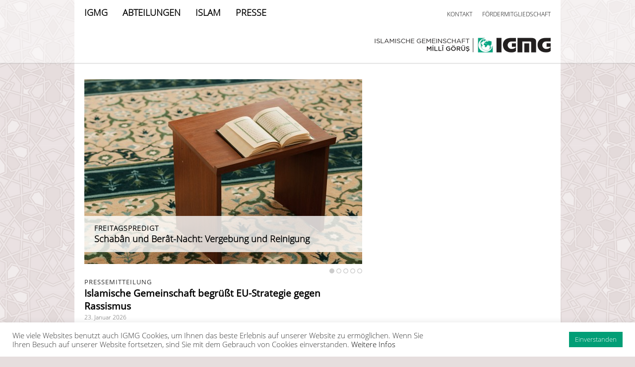

--- FILE ---
content_type: text/html; charset=UTF-8
request_url: https://www.igmg.org/tag/evaluation/
body_size: 76328
content:
<!DOCTYPE html>
<html lang="de">
<head>
<!-- Google tag (gtag.js) --><script async src="https://www.googletagmanager.com/gtag/js?id=G-7HH314R01V"></script><script>  window.dataLayer = window.dataLayer || [];  function gtag(){dataLayer.push(arguments);}  gtag('js', new Date());  gtag('config', 'G-7HH314R01V');</script>
<meta http-equiv="Content-Type" content="text/html; charset=UTF-8" />
<title>Islamische Gemeinschaft Millî Görüş (IGMG)  &raquo; Evaluation</title>
<meta name="viewport" content="width=device-width, initial-scale=1">

<link rel="shortcut icon" type="image/x-icon" href="https://www.igmg.org/wp-content/themes/igmg/favicon.ico" />

<link rel="stylesheet" href="https://www.igmg.org/wp-content/themes/igmg/style.css?v=49" type="text/css" media="screen" />
<link rel="stylesheet" href="https://www.igmg.org/wp-content/themes/igmg/css/style_748.css?v=1" type="text/css" media="screen and (max-width: 980px)" />
<link rel="stylesheet" href="https://www.igmg.org/wp-content/themes/igmg/css/style_300.css?v=3" type="text/css" media="screen and (max-width: 600px)" />

<script src="https://ajax.googleapis.com/ajax/libs/jquery/2.1.3/jquery.min.js"></script>
<script src="https://www.igmg.org/wp-content/themes/igmg/js/navigation.js" type="text/javascript"></script>
<script src="https://www.igmg.org/wp-content/themes/igmg/js/components.js" type="text/javascript"></script>
    



<link rel="pingback" href="https://www.igmg.org/xmlrpc.php" />

<meta name='robots' content='max-image-preview:large' />
<link rel="alternate" hreflang="de-de" href="https://www.igmg.org/tag/evaluation/" />
<link rel="alternate" hreflang="x-default" href="https://www.igmg.org/tag/evaluation/" />
<link rel="alternate" type="application/rss+xml" title="Islamische Gemeinschaft Millî Görüş (IGMG) &raquo; Schlagwort-Feed zu Evaluation" href="https://www.igmg.org/tag/evaluation/feed/" />
<script type="text/javascript">
window._wpemojiSettings = {"baseUrl":"https:\/\/s.w.org\/images\/core\/emoji\/14.0.0\/72x72\/","ext":".png","svgUrl":"https:\/\/s.w.org\/images\/core\/emoji\/14.0.0\/svg\/","svgExt":".svg","source":{"wpemoji":"https:\/\/www.igmg.org\/wp-includes\/js\/wp-emoji.js?ver=6.2.8","twemoji":"https:\/\/www.igmg.org\/wp-includes\/js\/twemoji.js?ver=6.2.8"}};
/**
 * @output wp-includes/js/wp-emoji-loader.js
 */

( function( window, document, settings ) {
	var src, ready, ii, tests;

	// Create a canvas element for testing native browser support of emoji.
	var canvas = document.createElement( 'canvas' );
	var context = canvas.getContext && canvas.getContext( '2d' );

	/**
	 * Checks if two sets of Emoji characters render the same visually.
	 *
	 * @since 4.9.0
	 *
	 * @private
	 *
	 * @param {string} set1 Set of Emoji to test.
	 * @param {string} set2 Set of Emoji to test.
	 *
	 * @return {boolean} True if the two sets render the same.
	 */
	function emojiSetsRenderIdentically( set1, set2 ) {
		// Cleanup from previous test.
		context.clearRect( 0, 0, canvas.width, canvas.height );
		context.fillText( set1, 0, 0 );
		var rendered1 = canvas.toDataURL();

		// Cleanup from previous test.
		context.clearRect( 0, 0, canvas.width, canvas.height );
		context.fillText( set2, 0, 0 );
		var rendered2 = canvas.toDataURL();

		return rendered1 === rendered2;
	}

	/**
	 * Determines if the browser properly renders Emoji that Twemoji can supplement.
	 *
	 * @since 4.2.0
	 *
	 * @private
	 *
	 * @param {string} type Whether to test for support of "flag" or "emoji".
	 *
	 * @return {boolean} True if the browser can render emoji, false if it cannot.
	 */
	function browserSupportsEmoji( type ) {
		var isIdentical;

		if ( ! context || ! context.fillText ) {
			return false;
		}

		/*
		 * Chrome on OS X added native emoji rendering in M41. Unfortunately,
		 * it doesn't work when the font is bolder than 500 weight. So, we
		 * check for bold rendering support to avoid invisible emoji in Chrome.
		 */
		context.textBaseline = 'top';
		context.font = '600 32px Arial';

		switch ( type ) {
			case 'flag':
				/*
				 * Test for Transgender flag compatibility. Added in Unicode 13.
				 *
				 * To test for support, we try to render it, and compare the rendering to how it would look if
				 * the browser doesn't render it correctly (white flag emoji + transgender symbol).
				 */
				isIdentical = emojiSetsRenderIdentically(
					'\uD83C\uDFF3\uFE0F\u200D\u26A7\uFE0F', // as a zero-width joiner sequence
					'\uD83C\uDFF3\uFE0F\u200B\u26A7\uFE0F'  // separated by a zero-width space
				);

				if ( isIdentical ) {
					return false;
				}

				/*
				 * Test for UN flag compatibility. This is the least supported of the letter locale flags,
				 * so gives us an easy test for full support.
				 *
				 * To test for support, we try to render it, and compare the rendering to how it would look if
				 * the browser doesn't render it correctly ([U] + [N]).
				 */
				isIdentical = emojiSetsRenderIdentically(
					'\uD83C\uDDFA\uD83C\uDDF3',       // as the sequence of two code points
					'\uD83C\uDDFA\u200B\uD83C\uDDF3'  // as the two code points separated by a zero-width space
				);

				if ( isIdentical ) {
					return false;
				}

				/*
				 * Test for English flag compatibility. England is a country in the United Kingdom, it
				 * does not have a two letter locale code but rather a five letter sub-division code.
				 *
				 * To test for support, we try to render it, and compare the rendering to how it would look if
				 * the browser doesn't render it correctly (black flag emoji + [G] + [B] + [E] + [N] + [G]).
				 */
				isIdentical = emojiSetsRenderIdentically(
					// as the flag sequence
					'\uD83C\uDFF4\uDB40\uDC67\uDB40\uDC62\uDB40\uDC65\uDB40\uDC6E\uDB40\uDC67\uDB40\uDC7F',
					// with each code point separated by a zero-width space
					'\uD83C\uDFF4\u200B\uDB40\uDC67\u200B\uDB40\uDC62\u200B\uDB40\uDC65\u200B\uDB40\uDC6E\u200B\uDB40\uDC67\u200B\uDB40\uDC7F'
				);

				return ! isIdentical;
			case 'emoji':
				/*
				 * Why can't we be friends? Everyone can now shake hands in emoji, regardless of skin tone!
				 *
				 * To test for Emoji 14.0 support, try to render a new emoji: Handshake: Light Skin Tone, Dark Skin Tone.
				 *
				 * The Handshake: Light Skin Tone, Dark Skin Tone emoji is a ZWJ sequence combining 🫱 Rightwards Hand,
				 * 🏻 Light Skin Tone, a Zero Width Joiner, 🫲 Leftwards Hand, and 🏿 Dark Skin Tone.
				 *
				 * 0x1FAF1 == Rightwards Hand
				 * 0x1F3FB == Light Skin Tone
				 * 0x200D == Zero-Width Joiner (ZWJ) that links the code points for the new emoji or
				 * 0x200B == Zero-Width Space (ZWS) that is rendered for clients not supporting the new emoji.
				 * 0x1FAF2 == Leftwards Hand
				 * 0x1F3FF == Dark Skin Tone.
				 *
				 * When updating this test for future Emoji releases, ensure that individual emoji that make up the
				 * sequence come from older emoji standards.
				 */
				isIdentical = emojiSetsRenderIdentically(
					'\uD83E\uDEF1\uD83C\uDFFB\u200D\uD83E\uDEF2\uD83C\uDFFF', // as the zero-width joiner sequence
					'\uD83E\uDEF1\uD83C\uDFFB\u200B\uD83E\uDEF2\uD83C\uDFFF'  // separated by a zero-width space
				);

				return ! isIdentical;
		}

		return false;
	}

	/**
	 * Adds a script to the head of the document.
	 *
	 * @ignore
	 *
	 * @since 4.2.0
	 *
	 * @param {Object} src The url where the script is located.
	 * @return {void}
	 */
	function addScript( src ) {
		var script = document.createElement( 'script' );

		script.src = src;
		script.defer = script.type = 'text/javascript';
		document.getElementsByTagName( 'head' )[0].appendChild( script );
	}

	tests = Array( 'flag', 'emoji' );

	settings.supports = {
		everything: true,
		everythingExceptFlag: true
	};

	/*
	 * Tests the browser support for flag emojis and other emojis, and adjusts the
	 * support settings accordingly.
	 */
	for( ii = 0; ii < tests.length; ii++ ) {
		settings.supports[ tests[ ii ] ] = browserSupportsEmoji( tests[ ii ] );

		settings.supports.everything = settings.supports.everything && settings.supports[ tests[ ii ] ];

		if ( 'flag' !== tests[ ii ] ) {
			settings.supports.everythingExceptFlag = settings.supports.everythingExceptFlag && settings.supports[ tests[ ii ] ];
		}
	}

	settings.supports.everythingExceptFlag = settings.supports.everythingExceptFlag && ! settings.supports.flag;

	// Sets DOMReady to false and assigns a ready function to settings.
	settings.DOMReady = false;
	settings.readyCallback = function() {
		settings.DOMReady = true;
	};

	// When the browser can not render everything we need to load a polyfill.
	if ( ! settings.supports.everything ) {
		ready = function() {
			settings.readyCallback();
		};

		/*
		 * Cross-browser version of adding a dom ready event.
		 */
		if ( document.addEventListener ) {
			document.addEventListener( 'DOMContentLoaded', ready, false );
			window.addEventListener( 'load', ready, false );
		} else {
			window.attachEvent( 'onload', ready );
			document.attachEvent( 'onreadystatechange', function() {
				if ( 'complete' === document.readyState ) {
					settings.readyCallback();
				}
			} );
		}

		src = settings.source || {};

		if ( src.concatemoji ) {
			addScript( src.concatemoji );
		} else if ( src.wpemoji && src.twemoji ) {
			addScript( src.twemoji );
			addScript( src.wpemoji );
		}
	}

} )( window, document, window._wpemojiSettings );
</script>
<style type="text/css">
img.wp-smiley,
img.emoji {
	display: inline !important;
	border: none !important;
	box-shadow: none !important;
	height: 1em !important;
	width: 1em !important;
	margin: 0 0.07em !important;
	vertical-align: -0.1em !important;
	background: none !important;
	padding: 0 !important;
}
</style>
	<link rel='stylesheet' id='validate-engine-css-css' href='https://www.igmg.org/wp-content/plugins/wysija-newsletters/css/validationEngine.jquery.css?ver=2.21' type='text/css' media='all' />
<link rel='stylesheet' id='wp-block-library-css' href='https://www.igmg.org/wp-includes/css/dist/block-library/style.css?ver=6.2.8' type='text/css' media='all' />
<link rel='stylesheet' id='classic-theme-styles-css' href='https://www.igmg.org/wp-includes/css/classic-themes.css?ver=6.2.8' type='text/css' media='all' />
<style id='global-styles-inline-css' type='text/css'>
body{--wp--preset--color--black: #000000;--wp--preset--color--cyan-bluish-gray: #abb8c3;--wp--preset--color--white: #ffffff;--wp--preset--color--pale-pink: #f78da7;--wp--preset--color--vivid-red: #cf2e2e;--wp--preset--color--luminous-vivid-orange: #ff6900;--wp--preset--color--luminous-vivid-amber: #fcb900;--wp--preset--color--light-green-cyan: #7bdcb5;--wp--preset--color--vivid-green-cyan: #00d084;--wp--preset--color--pale-cyan-blue: #8ed1fc;--wp--preset--color--vivid-cyan-blue: #0693e3;--wp--preset--color--vivid-purple: #9b51e0;--wp--preset--gradient--vivid-cyan-blue-to-vivid-purple: linear-gradient(135deg,rgba(6,147,227,1) 0%,rgb(155,81,224) 100%);--wp--preset--gradient--light-green-cyan-to-vivid-green-cyan: linear-gradient(135deg,rgb(122,220,180) 0%,rgb(0,208,130) 100%);--wp--preset--gradient--luminous-vivid-amber-to-luminous-vivid-orange: linear-gradient(135deg,rgba(252,185,0,1) 0%,rgba(255,105,0,1) 100%);--wp--preset--gradient--luminous-vivid-orange-to-vivid-red: linear-gradient(135deg,rgba(255,105,0,1) 0%,rgb(207,46,46) 100%);--wp--preset--gradient--very-light-gray-to-cyan-bluish-gray: linear-gradient(135deg,rgb(238,238,238) 0%,rgb(169,184,195) 100%);--wp--preset--gradient--cool-to-warm-spectrum: linear-gradient(135deg,rgb(74,234,220) 0%,rgb(151,120,209) 20%,rgb(207,42,186) 40%,rgb(238,44,130) 60%,rgb(251,105,98) 80%,rgb(254,248,76) 100%);--wp--preset--gradient--blush-light-purple: linear-gradient(135deg,rgb(255,206,236) 0%,rgb(152,150,240) 100%);--wp--preset--gradient--blush-bordeaux: linear-gradient(135deg,rgb(254,205,165) 0%,rgb(254,45,45) 50%,rgb(107,0,62) 100%);--wp--preset--gradient--luminous-dusk: linear-gradient(135deg,rgb(255,203,112) 0%,rgb(199,81,192) 50%,rgb(65,88,208) 100%);--wp--preset--gradient--pale-ocean: linear-gradient(135deg,rgb(255,245,203) 0%,rgb(182,227,212) 50%,rgb(51,167,181) 100%);--wp--preset--gradient--electric-grass: linear-gradient(135deg,rgb(202,248,128) 0%,rgb(113,206,126) 100%);--wp--preset--gradient--midnight: linear-gradient(135deg,rgb(2,3,129) 0%,rgb(40,116,252) 100%);--wp--preset--duotone--dark-grayscale: url('#wp-duotone-dark-grayscale');--wp--preset--duotone--grayscale: url('#wp-duotone-grayscale');--wp--preset--duotone--purple-yellow: url('#wp-duotone-purple-yellow');--wp--preset--duotone--blue-red: url('#wp-duotone-blue-red');--wp--preset--duotone--midnight: url('#wp-duotone-midnight');--wp--preset--duotone--magenta-yellow: url('#wp-duotone-magenta-yellow');--wp--preset--duotone--purple-green: url('#wp-duotone-purple-green');--wp--preset--duotone--blue-orange: url('#wp-duotone-blue-orange');--wp--preset--font-size--small: 13px;--wp--preset--font-size--medium: 20px;--wp--preset--font-size--large: 36px;--wp--preset--font-size--x-large: 42px;--wp--preset--spacing--20: 0.44rem;--wp--preset--spacing--30: 0.67rem;--wp--preset--spacing--40: 1rem;--wp--preset--spacing--50: 1.5rem;--wp--preset--spacing--60: 2.25rem;--wp--preset--spacing--70: 3.38rem;--wp--preset--spacing--80: 5.06rem;--wp--preset--shadow--natural: 6px 6px 9px rgba(0, 0, 0, 0.2);--wp--preset--shadow--deep: 12px 12px 50px rgba(0, 0, 0, 0.4);--wp--preset--shadow--sharp: 6px 6px 0px rgba(0, 0, 0, 0.2);--wp--preset--shadow--outlined: 6px 6px 0px -3px rgba(255, 255, 255, 1), 6px 6px rgba(0, 0, 0, 1);--wp--preset--shadow--crisp: 6px 6px 0px rgba(0, 0, 0, 1);}:where(.is-layout-flex){gap: 0.5em;}body .is-layout-flow > .alignleft{float: left;margin-inline-start: 0;margin-inline-end: 2em;}body .is-layout-flow > .alignright{float: right;margin-inline-start: 2em;margin-inline-end: 0;}body .is-layout-flow > .aligncenter{margin-left: auto !important;margin-right: auto !important;}body .is-layout-constrained > .alignleft{float: left;margin-inline-start: 0;margin-inline-end: 2em;}body .is-layout-constrained > .alignright{float: right;margin-inline-start: 2em;margin-inline-end: 0;}body .is-layout-constrained > .aligncenter{margin-left: auto !important;margin-right: auto !important;}body .is-layout-constrained > :where(:not(.alignleft):not(.alignright):not(.alignfull)){max-width: var(--wp--style--global--content-size);margin-left: auto !important;margin-right: auto !important;}body .is-layout-constrained > .alignwide{max-width: var(--wp--style--global--wide-size);}body .is-layout-flex{display: flex;}body .is-layout-flex{flex-wrap: wrap;align-items: center;}body .is-layout-flex > *{margin: 0;}:where(.wp-block-columns.is-layout-flex){gap: 2em;}.has-black-color{color: var(--wp--preset--color--black) !important;}.has-cyan-bluish-gray-color{color: var(--wp--preset--color--cyan-bluish-gray) !important;}.has-white-color{color: var(--wp--preset--color--white) !important;}.has-pale-pink-color{color: var(--wp--preset--color--pale-pink) !important;}.has-vivid-red-color{color: var(--wp--preset--color--vivid-red) !important;}.has-luminous-vivid-orange-color{color: var(--wp--preset--color--luminous-vivid-orange) !important;}.has-luminous-vivid-amber-color{color: var(--wp--preset--color--luminous-vivid-amber) !important;}.has-light-green-cyan-color{color: var(--wp--preset--color--light-green-cyan) !important;}.has-vivid-green-cyan-color{color: var(--wp--preset--color--vivid-green-cyan) !important;}.has-pale-cyan-blue-color{color: var(--wp--preset--color--pale-cyan-blue) !important;}.has-vivid-cyan-blue-color{color: var(--wp--preset--color--vivid-cyan-blue) !important;}.has-vivid-purple-color{color: var(--wp--preset--color--vivid-purple) !important;}.has-black-background-color{background-color: var(--wp--preset--color--black) !important;}.has-cyan-bluish-gray-background-color{background-color: var(--wp--preset--color--cyan-bluish-gray) !important;}.has-white-background-color{background-color: var(--wp--preset--color--white) !important;}.has-pale-pink-background-color{background-color: var(--wp--preset--color--pale-pink) !important;}.has-vivid-red-background-color{background-color: var(--wp--preset--color--vivid-red) !important;}.has-luminous-vivid-orange-background-color{background-color: var(--wp--preset--color--luminous-vivid-orange) !important;}.has-luminous-vivid-amber-background-color{background-color: var(--wp--preset--color--luminous-vivid-amber) !important;}.has-light-green-cyan-background-color{background-color: var(--wp--preset--color--light-green-cyan) !important;}.has-vivid-green-cyan-background-color{background-color: var(--wp--preset--color--vivid-green-cyan) !important;}.has-pale-cyan-blue-background-color{background-color: var(--wp--preset--color--pale-cyan-blue) !important;}.has-vivid-cyan-blue-background-color{background-color: var(--wp--preset--color--vivid-cyan-blue) !important;}.has-vivid-purple-background-color{background-color: var(--wp--preset--color--vivid-purple) !important;}.has-black-border-color{border-color: var(--wp--preset--color--black) !important;}.has-cyan-bluish-gray-border-color{border-color: var(--wp--preset--color--cyan-bluish-gray) !important;}.has-white-border-color{border-color: var(--wp--preset--color--white) !important;}.has-pale-pink-border-color{border-color: var(--wp--preset--color--pale-pink) !important;}.has-vivid-red-border-color{border-color: var(--wp--preset--color--vivid-red) !important;}.has-luminous-vivid-orange-border-color{border-color: var(--wp--preset--color--luminous-vivid-orange) !important;}.has-luminous-vivid-amber-border-color{border-color: var(--wp--preset--color--luminous-vivid-amber) !important;}.has-light-green-cyan-border-color{border-color: var(--wp--preset--color--light-green-cyan) !important;}.has-vivid-green-cyan-border-color{border-color: var(--wp--preset--color--vivid-green-cyan) !important;}.has-pale-cyan-blue-border-color{border-color: var(--wp--preset--color--pale-cyan-blue) !important;}.has-vivid-cyan-blue-border-color{border-color: var(--wp--preset--color--vivid-cyan-blue) !important;}.has-vivid-purple-border-color{border-color: var(--wp--preset--color--vivid-purple) !important;}.has-vivid-cyan-blue-to-vivid-purple-gradient-background{background: var(--wp--preset--gradient--vivid-cyan-blue-to-vivid-purple) !important;}.has-light-green-cyan-to-vivid-green-cyan-gradient-background{background: var(--wp--preset--gradient--light-green-cyan-to-vivid-green-cyan) !important;}.has-luminous-vivid-amber-to-luminous-vivid-orange-gradient-background{background: var(--wp--preset--gradient--luminous-vivid-amber-to-luminous-vivid-orange) !important;}.has-luminous-vivid-orange-to-vivid-red-gradient-background{background: var(--wp--preset--gradient--luminous-vivid-orange-to-vivid-red) !important;}.has-very-light-gray-to-cyan-bluish-gray-gradient-background{background: var(--wp--preset--gradient--very-light-gray-to-cyan-bluish-gray) !important;}.has-cool-to-warm-spectrum-gradient-background{background: var(--wp--preset--gradient--cool-to-warm-spectrum) !important;}.has-blush-light-purple-gradient-background{background: var(--wp--preset--gradient--blush-light-purple) !important;}.has-blush-bordeaux-gradient-background{background: var(--wp--preset--gradient--blush-bordeaux) !important;}.has-luminous-dusk-gradient-background{background: var(--wp--preset--gradient--luminous-dusk) !important;}.has-pale-ocean-gradient-background{background: var(--wp--preset--gradient--pale-ocean) !important;}.has-electric-grass-gradient-background{background: var(--wp--preset--gradient--electric-grass) !important;}.has-midnight-gradient-background{background: var(--wp--preset--gradient--midnight) !important;}.has-small-font-size{font-size: var(--wp--preset--font-size--small) !important;}.has-medium-font-size{font-size: var(--wp--preset--font-size--medium) !important;}.has-large-font-size{font-size: var(--wp--preset--font-size--large) !important;}.has-x-large-font-size{font-size: var(--wp--preset--font-size--x-large) !important;}
.wp-block-navigation a:where(:not(.wp-element-button)){color: inherit;}
:where(.wp-block-columns.is-layout-flex){gap: 2em;}
.wp-block-pullquote{font-size: 1.5em;line-height: 1.6;}
</style>
<link rel='stylesheet' id='cookie-law-info-css' href='https://www.igmg.org/wp-content/plugins/cookie-law-info/legacy/public/css/cookie-law-info-public.css?ver=3.0.5' type='text/css' media='all' />
<link rel='stylesheet' id='cookie-law-info-gdpr-css' href='https://www.igmg.org/wp-content/plugins/cookie-law-info/legacy/public/css/cookie-law-info-gdpr.css?ver=3.0.5' type='text/css' media='all' />
<link rel='stylesheet' id='wpml-legacy-dropdown-0-css' href='//www.igmg.org/wp-content/plugins/sitepress-multilingual-cms/templates/language-switchers/legacy-dropdown/style.min.css?ver=1' type='text/css' media='all' />
<style id='wpml-legacy-dropdown-0-inline-css' type='text/css'>
.wpml-ls-statics-shortcode_actions, .wpml-ls-statics-shortcode_actions .wpml-ls-sub-menu, .wpml-ls-statics-shortcode_actions a {border-color:#cdcdcd;}.wpml-ls-statics-shortcode_actions a {color:#444444;background-color:#ffffff;}.wpml-ls-statics-shortcode_actions a:hover,.wpml-ls-statics-shortcode_actions a:focus {color:#000000;background-color:#eeeeee;}.wpml-ls-statics-shortcode_actions .wpml-ls-current-language>a {color:#444444;background-color:#ffffff;}.wpml-ls-statics-shortcode_actions .wpml-ls-current-language:hover>a, .wpml-ls-statics-shortcode_actions .wpml-ls-current-language>a:focus {color:#000000;background-color:#eeeeee;}
</style>
<script type='text/javascript' src='https://www.igmg.org/wp-includes/js/jquery/jquery.js?ver=3.6.4' id='jquery-core-js'></script>
<script type='text/javascript' src='https://www.igmg.org/wp-includes/js/jquery/jquery-migrate.js?ver=3.4.0' id='jquery-migrate-js'></script>
<script type='text/javascript' id='cookie-law-info-js-extra'>
/* <![CDATA[ */
var Cli_Data = {"nn_cookie_ids":[],"cookielist":[],"non_necessary_cookies":[],"ccpaEnabled":"","ccpaRegionBased":"","ccpaBarEnabled":"","strictlyEnabled":["necessary","obligatoire"],"ccpaType":"gdpr","js_blocking":"1","custom_integration":"","triggerDomRefresh":"","secure_cookies":""};
var cli_cookiebar_settings = {"animate_speed_hide":"500","animate_speed_show":"500","background":"#FFF","border":"#b1a6a6c2","border_on":"","button_1_button_colour":"#029e76","button_1_button_hover":"#027e5e","button_1_link_colour":"#fff","button_1_as_button":"1","button_1_new_win":"","button_2_button_colour":"#333","button_2_button_hover":"#292929","button_2_link_colour":"#444","button_2_as_button":"","button_2_hidebar":"","button_3_button_colour":"#3566bb","button_3_button_hover":"#2a5296","button_3_link_colour":"#fff","button_3_as_button":"1","button_3_new_win":"","button_4_button_colour":"#000","button_4_button_hover":"#000000","button_4_link_colour":"#333333","button_4_as_button":"","button_7_button_colour":"#61a229","button_7_button_hover":"#4e8221","button_7_link_colour":"#fff","button_7_as_button":"1","button_7_new_win":"","font_family":"inherit","header_fix":"","notify_animate_hide":"1","notify_animate_show":"","notify_div_id":"#cookie-law-info-bar","notify_position_horizontal":"right","notify_position_vertical":"bottom","scroll_close":"","scroll_close_reload":"","accept_close_reload":"","reject_close_reload":"","showagain_tab":"","showagain_background":"#fff","showagain_border":"#000","showagain_div_id":"#cookie-law-info-again","showagain_x_position":"100px","text":"#333333","show_once_yn":"","show_once":"10000","logging_on":"","as_popup":"","popup_overlay":"1","bar_heading_text":"","cookie_bar_as":"banner","popup_showagain_position":"bottom-right","widget_position":"left"};
var log_object = {"ajax_url":"https:\/\/www.igmg.org\/wp-admin\/admin-ajax.php"};
/* ]]> */
</script>
<script type='text/javascript' src='https://www.igmg.org/wp-content/plugins/cookie-law-info/legacy/public/js/cookie-law-info-public.js?ver=3.0.5' id='cookie-law-info-js'></script>
<script type='text/javascript' src='//www.igmg.org/wp-content/plugins/sitepress-multilingual-cms/templates/language-switchers/legacy-dropdown/script.min.js?ver=1' id='wpml-legacy-dropdown-0-js'></script>
<link rel="https://api.w.org/" href="https://www.igmg.org/wp-json/" /><link rel="alternate" type="application/json" href="https://www.igmg.org/wp-json/wp/v2/tags/23606" /><link rel="EditURI" type="application/rsd+xml" title="RSD" href="https://www.igmg.org/xmlrpc.php?rsd" />
<link rel="wlwmanifest" type="application/wlwmanifest+xml" href="https://www.igmg.org/wp-includes/wlwmanifest.xml" />
<meta name="generator" content="WordPress 6.2.8" />
<meta name="generator" content="WPML ver:4.5.14 stt:5,1,4,3,55;" />

<!-- This site is using AdRotate v5.9.1.1 to display their advertisements - https://ajdg.solutions/ -->
<!-- AdRotate CSS -->
<style type="text/css" media="screen">
	.g { margin:0px; padding:0px; overflow:hidden; line-height:1; zoom:1; }
	.g img { height:auto; }
	.g-col { position:relative; float:left; }
	.g-col:first-child { margin-left: 0; }
	.g-col:last-child { margin-right: 0; }
	@media only screen and (max-width: 480px) {
		.g-col, .g-dyn, .g-single { width:100%; margin-left:0; margin-right:0; }
	}
</style>
<!-- /AdRotate CSS -->




</head>		

	

<body class="archive tag tag-evaluation tag-23606  de" id="" data-site-url="https://www.igmg.org">


<header>
	<!--NAVIGATION-START-->    
    <nav id="navigation_bar" class="igmg ">   
    
    	<div id="nav_bg"> </div>
        
        <div id="nav_middle_bg"> </div>
        
        <div class="nav_wrapper">
        
            <div class="menu_wrapper main-navigation">
            
                <div class="menu-main_menu_de-container"><ul id="menu-main_menu_de" class="menu"><li id="menu-item-25368" class="menu-item menu-item-type-custom menu-item-object-custom menu-item-home menu-item-has-children menu-item-25368"><a href="https://www.igmg.org">IGMG</a>
<ul class="sub-menu">
	<li id="menu-item-31201" class="menu-item menu-item-type-post_type menu-item-object-page menu-item-31201"><a href="https://www.igmg.org/selbstdarstellung/">Selbstdarstellung</a></li>
</ul>
</li>
<li id="menu-item-58640" class="menu-item menu-item-type-custom menu-item-object-custom menu-item-has-children menu-item-58640"><a href="https://www.igmg.org/vorsitzender/">ABTEILUNGEN</a>
<ul class="sub-menu">
	<li id="menu-item-25891" class="menu-item menu-item-type-post_type menu-item-object-page menu-item-25891"><a href="https://www.igmg.org/vorsitzender/">Vorsitzender</a></li>
	<li id="menu-item-25882" class="menu-item menu-item-type-post_type menu-item-object-page menu-item-25882"><a href="https://www.igmg.org/generalsekretariat/">Generalsekretariat</a></li>
	<li id="menu-item-25419" class="menu-item menu-item-type-post_type menu-item-object-page menu-item-25419"><a href="https://www.igmg.org/gemeindeentwicklung/">Gemeindeentwicklung</a></li>
	<li id="menu-item-25885" class="menu-item menu-item-type-post_type menu-item-object-page menu-item-25885"><a href="https://www.igmg.org/irschad/">Irschad</a></li>
	<li id="menu-item-25765" class="menu-item menu-item-type-post_type menu-item-object-page menu-item-25765"><a href="https://www.igmg.org/bildung/">Bildung</a></li>
	<li id="menu-item-30267" class="menu-item menu-item-type-post_type menu-item-object-page menu-item-30267"><a href="https://www.igmg.org/soziales/">Soziales</a></li>
	<li id="menu-item-25879" class="menu-item menu-item-type-post_type menu-item-object-page menu-item-25879"><a href="https://www.igmg.org/frauenorganisation/">Frauenorganisation</a></li>
	<li id="menu-item-25876" class="menu-item menu-item-type-post_type menu-item-object-page menu-item-25876"><a href="https://www.igmg.org/frauenjugendorganisation/">Frauenjugendorganisation</a></li>
	<li id="menu-item-25888" class="menu-item menu-item-type-post_type menu-item-object-page menu-item-25888"><a href="https://www.igmg.org/jugendorganisation/">Jugendorganisation</a></li>
</ul>
</li>
<li id="menu-item-25370" class="menu-item menu-item-type-custom menu-item-object-custom menu-item-has-children menu-item-25370"><a href="https://www.igmg.org/?page_id=31703">ISLAM</a>
<ul class="sub-menu">
	<li id="menu-item-31748" class="menu-item menu-item-type-post_type menu-item-object-page menu-item-has-children menu-item-31748"><a href="https://www.igmg.org/der-islam/">Der Islam</a>
	<ul class="sub-menu">
		<li id="menu-item-31934" class="menu-item menu-item-type-post_type menu-item-object-page menu-item-31934"><a href="https://www.igmg.org/der-islam-eine-weltreligion/">Der Islam – eine Weltreligion</a></li>
		<li id="menu-item-31933" class="menu-item menu-item-type-post_type menu-item-object-page menu-item-31933"><a href="https://www.igmg.org/der-koran-die-botschaft-gottes/">Der Koran – die Botschaft Gottes</a></li>
		<li id="menu-item-31932" class="menu-item menu-item-type-post_type menu-item-object-page menu-item-31932"><a href="https://www.igmg.org/muhammad-der-gesandte-gottes/">Muhammad – der Gesandte Gottes</a></li>
		<li id="menu-item-31931" class="menu-item menu-item-type-post_type menu-item-object-page menu-item-31931"><a href="https://www.igmg.org/die-moschee-muslime-in-ihrer-naehe/">Die Moschee – Muslime in Ihrer Nähe</a></li>
		<li id="menu-item-31930" class="menu-item menu-item-type-post_type menu-item-object-page menu-item-31930"><a href="https://www.igmg.org/ramadan-die-zeit-der-besinnung/">Ramadan – die Zeit der Besinnung</a></li>
		<li id="menu-item-31929" class="menu-item menu-item-type-post_type menu-item-object-page menu-item-31929"><a href="https://www.igmg.org/islamische-feste-zeiten-des-gedenkens-und-feierns/">Islamische Feste – Zeiten des Gedenkens und Feierns</a></li>
		<li id="menu-item-31928" class="menu-item menu-item-type-post_type menu-item-object-page menu-item-31928"><a href="https://www.igmg.org/islam-schnell-erklaert/">Islam – schnell erklärt</a></li>
	</ul>
</li>
	<li id="menu-item-25427" class="menu-item menu-item-type-post_type menu-item-object-page menu-item-25427"><a href="https://www.igmg.org/der-koran/">Der Koran</a></li>
	<li id="menu-item-33081" class="menu-item menu-item-type-post_type menu-item-object-page menu-item-33081"><a href="https://www.igmg.org/freitagspredigt/">Freitagspredigt</a></li>
	<li id="menu-item-39561" class="menu-item menu-item-type-post_type menu-item-object-page menu-item-39561"><a href="https://www.igmg.org/gebetskalender/">Gebetskalender</a></li>
</ul>
</li>
<li id="menu-item-28705" class="menu-item menu-item-type-post_type menu-item-object-page menu-item-has-children menu-item-28705"><a href="https://www.igmg.org/pressemitteilung/">PRESSE</a>
<ul class="sub-menu">
	<li id="menu-item-28989" class="menu-item menu-item-type-post_type menu-item-object-page menu-item-28989"><a href="https://www.igmg.org/pressemitteilung/">Pressemitteilungen</a></li>
	<li id="menu-item-28992" class="menu-item menu-item-type-post_type menu-item-object-page menu-item-28992"><a href="https://www.igmg.org/pressefotos/">Pressefotos</a></li>
</ul>
</li>
</ul></div> 
            
            </div>  

			<span class="breadcrumb"></span>

        	<!-- Smartphone Navigation -->
            <span class="nav-toggle"></span> 
            
            <div class="nav_right">
            	<ul>
                  
                    <!--<li><a href="https://ajanda.igmg.org" class="termine_menu"></a></li>--> 
                 <!--
                    <li class="galerie">
                        <a href="">
                                                    </a>
                    </li> 
                    -->
                    <li class="kontakt">
                        <a href="http://igmg.org/kontakt">

                            KONTAKT                            
                        </a>
                    </li> 
					<!--<li><a href=""></a></li>-->                     
                    <li class="mitgliedschaft">
                        <a href="
                            https://www.igmg.org/mitgliedschaft/">
                            FÖRDERMITGLIEDSCHAFT                        </a>
                    </li>
                                    </ul>
            </div>
        
            <a class="logo" href="https://www.igmg.org">
            
            	                	<span class="german">
                		<img src="https://www.igmg.org/wp-content/themes/igmg/images/igmg_logo.png" alt="IGMG - Islamische Gemeinschaft Milli Görüs" />
                	</span>
                	<span class="turkish">
                		<img src="https://www.igmg.org/wp-content/themes/igmg/images/igmg_logo_tr.png" alt="IGMG - İSLAM TOPLUMU MİLLİ GÖRÜŞ" />
                	</span>  
                	<span class="english">
                		<img src="https://www.igmg.org/wp-content/themes/igmg/images/igmg_logo_en.png" alt="IGMG - ISLAMIC COMMUNITY MİLLİ GÖRÜŞ" />
                	</span> 
                	<span class="french">
                		<img src="https://www.igmg.org/wp-content/themes/igmg/images/igmg_logo_fr.png" alt="IGMG - ISLAMIC COMMUNITY MİLLİ GÖRÜŞ" />
                	</span>  
                	<span class="arabic">
                		<img src="https://www.igmg.org/wp-content/themes/igmg/images/igmg_logo_ar.png" alt="IGMG - İSLAM TOPLUMU MİLLİ GÖRÜŞ" />
                	</span>                
				            
    <!--  todo      </a>-->
    </a> <!-- TODO: Muhammed - Stil Bozukluğu İçin Geçici oalrak değiştirildi 11.03.24- Optional -->
        
        </div>    
    
    </nav> 
    <!--NAVIGATION-END-->
</header>

<main class="de">
    
    <div class="content_wrapper">
    	<div class="wrapper">
        
        	<div class="bg_box">
        
                <!-- MAIN CONTENT -->
                <div class="main_content">
                
                    <div class="slider">
                    
                        <div class='item_1 slider_article'><a href='https://www.igmg.org/schaban-und-berat-nacht-vergebung-und-reinigung/'><img width="560" height="373" src="https://www.igmg.org/wp-content/uploads/2015/08/Hutba-Rahla-Koran-Hutbe-Rahle-Kuran1-560x373.jpg" class="attachment-slider-thumbnail size-slider-thumbnail wp-post-image" alt="Rahla Koran" decoding="async" loading="lazy" srcset="https://www.igmg.org/wp-content/uploads/2015/08/Hutba-Rahla-Koran-Hutbe-Rahle-Kuran1-560x373.jpg 560w, https://www.igmg.org/wp-content/uploads/2015/08/Hutba-Rahla-Koran-Hutbe-Rahle-Kuran1-300x200.jpg 300w, https://www.igmg.org/wp-content/uploads/2015/08/Hutba-Rahla-Koran-Hutbe-Rahle-Kuran1-1024x683.jpg 1024w, https://www.igmg.org/wp-content/uploads/2015/08/Hutba-Rahla-Koran-Hutbe-Rahle-Kuran1-210x140.jpg 210w, https://www.igmg.org/wp-content/uploads/2015/08/Hutba-Rahla-Koran-Hutbe-Rahle-Kuran1-140x93.jpg 140w, https://www.igmg.org/wp-content/uploads/2015/08/Hutba-Rahla-Koran-Hutbe-Rahle-Kuran1.jpg 1200w" sizes="(max-width: 560px) 100vw, 560px" /><div class='headline_box'><div class='category_name'>Freitagspredigt</div><div class='title'>Schabân und Berât-Nacht: Vergebung und Reinigung</div></div></a></div><div class='item_2 slider_article'><a href='https://www.igmg.org/aufrichtigkeit-und-vertrauenswuerdigkeit/'><img width="560" height="373" src="https://www.igmg.org/wp-content/uploads/2015/08/Hutba-Takka-Tasbih-Holz-Hutbe-Takke-Tesbih-Ahsap-560x373.jpg" class="attachment-slider-thumbnail size-slider-thumbnail wp-post-image" alt="Takka Tasbih Holz" decoding="async" loading="lazy" srcset="https://www.igmg.org/wp-content/uploads/2015/08/Hutba-Takka-Tasbih-Holz-Hutbe-Takke-Tesbih-Ahsap-560x373.jpg 560w, https://www.igmg.org/wp-content/uploads/2015/08/Hutba-Takka-Tasbih-Holz-Hutbe-Takke-Tesbih-Ahsap-300x200.jpg 300w, https://www.igmg.org/wp-content/uploads/2015/08/Hutba-Takka-Tasbih-Holz-Hutbe-Takke-Tesbih-Ahsap-1024x683.jpg 1024w, https://www.igmg.org/wp-content/uploads/2015/08/Hutba-Takka-Tasbih-Holz-Hutbe-Takke-Tesbih-Ahsap-210x140.jpg 210w, https://www.igmg.org/wp-content/uploads/2015/08/Hutba-Takka-Tasbih-Holz-Hutbe-Takke-Tesbih-Ahsap-140x93.jpg 140w, https://www.igmg.org/wp-content/uploads/2015/08/Hutba-Takka-Tasbih-Holz-Hutbe-Takke-Tesbih-Ahsap.jpg 1200w" sizes="(max-width: 560px) 100vw, 560px" /><div class='headline_box'><div class='category_name'>Freitagspredigt</div><div class='title'>Aufrichtigkeit und Vertrauenswürdigkeit</div></div></a></div><div class='item_3 slider_article'><a href='https://www.igmg.org/das-recht-des-mitmenschen-und-gesellschaftliches-gleichgewicht/'><img width="560" height="373" src="https://www.igmg.org/wp-content/uploads/2015/08/Hutba-Takka-Tasbih-Orange-Hutbe-Takke-Tesbih-Turuncu-560x373.jpg" class="attachment-slider-thumbnail size-slider-thumbnail wp-post-image" alt="Takka Tasbih Orange" decoding="async" loading="lazy" srcset="https://www.igmg.org/wp-content/uploads/2015/08/Hutba-Takka-Tasbih-Orange-Hutbe-Takke-Tesbih-Turuncu-560x373.jpg 560w, https://www.igmg.org/wp-content/uploads/2015/08/Hutba-Takka-Tasbih-Orange-Hutbe-Takke-Tesbih-Turuncu-300x200.jpg 300w, https://www.igmg.org/wp-content/uploads/2015/08/Hutba-Takka-Tasbih-Orange-Hutbe-Takke-Tesbih-Turuncu-1024x683.jpg 1024w, https://www.igmg.org/wp-content/uploads/2015/08/Hutba-Takka-Tasbih-Orange-Hutbe-Takke-Tesbih-Turuncu-210x140.jpg 210w, https://www.igmg.org/wp-content/uploads/2015/08/Hutba-Takka-Tasbih-Orange-Hutbe-Takke-Tesbih-Turuncu-140x93.jpg 140w, https://www.igmg.org/wp-content/uploads/2015/08/Hutba-Takka-Tasbih-Orange-Hutbe-Takke-Tesbih-Turuncu.jpg 1200w" sizes="(max-width: 560px) 100vw, 560px" /><div class='headline_box'><div class='category_name'>Freitagspredigt</div><div class='title'>Das Recht des Mitmenschen und gesellschaftliches Gleichgewicht</div></div></a></div><div class='item_4 slider_article'><a href='https://www.igmg.org/miradsch/'><img width="560" height="373" src="https://www.igmg.org/wp-content/uploads/2015/08/Hutba-Tasbih-Grun-Schwarz-Hutbe-Tesbih-Yesil-Siyah-560x373.jpg" class="attachment-slider-thumbnail size-slider-thumbnail wp-post-image" alt="Tasbih Grün Schwarz" decoding="async" loading="lazy" srcset="https://www.igmg.org/wp-content/uploads/2015/08/Hutba-Tasbih-Grun-Schwarz-Hutbe-Tesbih-Yesil-Siyah-560x373.jpg 560w, https://www.igmg.org/wp-content/uploads/2015/08/Hutba-Tasbih-Grun-Schwarz-Hutbe-Tesbih-Yesil-Siyah-300x200.jpg 300w, https://www.igmg.org/wp-content/uploads/2015/08/Hutba-Tasbih-Grun-Schwarz-Hutbe-Tesbih-Yesil-Siyah-1024x683.jpg 1024w, https://www.igmg.org/wp-content/uploads/2015/08/Hutba-Tasbih-Grun-Schwarz-Hutbe-Tesbih-Yesil-Siyah-210x140.jpg 210w, https://www.igmg.org/wp-content/uploads/2015/08/Hutba-Tasbih-Grun-Schwarz-Hutbe-Tesbih-Yesil-Siyah-140x93.jpg 140w, https://www.igmg.org/wp-content/uploads/2015/08/Hutba-Tasbih-Grun-Schwarz-Hutbe-Tesbih-Yesil-Siyah.jpg 1200w" sizes="(max-width: 560px) 100vw, 560px" /><div class='headline_box'><div class='category_name'>Freitagspredigt</div><div class='title'>Mirâdsch</div></div></a></div><div class='item_5 slider_article'><a href='https://www.igmg.org/istiaza-und-basmala-zuflucht-bei-allah-und-segen-im-neuen-jahr/'><img width="560" height="373" src="https://www.igmg.org/wp-content/uploads/2015/08/Hutba-Koran-Macro-Tasbih-Rot-Hutbe-Kuran-Yakin-Cekim-Tesbih-Kirmizi-560x373.jpg" class="attachment-slider-thumbnail size-slider-thumbnail wp-post-image" alt="Koran Tasbih Rot" decoding="async" loading="lazy" srcset="https://www.igmg.org/wp-content/uploads/2015/08/Hutba-Koran-Macro-Tasbih-Rot-Hutbe-Kuran-Yakin-Cekim-Tesbih-Kirmizi-560x373.jpg 560w, https://www.igmg.org/wp-content/uploads/2015/08/Hutba-Koran-Macro-Tasbih-Rot-Hutbe-Kuran-Yakin-Cekim-Tesbih-Kirmizi-300x200.jpg 300w, https://www.igmg.org/wp-content/uploads/2015/08/Hutba-Koran-Macro-Tasbih-Rot-Hutbe-Kuran-Yakin-Cekim-Tesbih-Kirmizi-1024x683.jpg 1024w, https://www.igmg.org/wp-content/uploads/2015/08/Hutba-Koran-Macro-Tasbih-Rot-Hutbe-Kuran-Yakin-Cekim-Tesbih-Kirmizi-210x140.jpg 210w, https://www.igmg.org/wp-content/uploads/2015/08/Hutba-Koran-Macro-Tasbih-Rot-Hutbe-Kuran-Yakin-Cekim-Tesbih-Kirmizi-140x93.jpg 140w, https://www.igmg.org/wp-content/uploads/2015/08/Hutba-Koran-Macro-Tasbih-Rot-Hutbe-Kuran-Yakin-Cekim-Tesbih-Kirmizi.jpg 1200w" sizes="(max-width: 560px) 100vw, 560px" /><div class='headline_box'><div class='category_name'>Freitagspredigt</div><div class='title'>Istiâza und Basmala: Zuflucht bei Allah und Segen im neuen Jahr</div></div></a></div> 
                       
                                                   <script src="https://www.igmg.org/wp-content/themes/igmg/js/slider_5.js" type="text/javascript"></script>                   
                                              
                       <!-- Slider Buttons -->
                       <div class="slider_btn_box">
                           <span class="slider_btn_1"></span> 
                           <span class="slider_btn_2"></span> 
                           <span class="slider_btn_3"></span> 
                           <span class="slider_btn_4"></span> 
                           <span class="slider_btn_5"></span> 
                       </div>
                   
                   </div> 
                    
                   <div class="homepage_articles">
                       
                                                
                            <article class="article_59609">
                            
                            <p class='category'>Pressemitteilung</p><h3><a href="https://www.igmg.org/islamische-gemeinschaft-begruesst-eu-strategie-gegen-rassismus/">Islamische Gemeinschaft begrüßt EU-Strategie gegen Rassismus</a></h3><a class="date" href="https://www.igmg.org/islamische-gemeinschaft-begruesst-eu-strategie-gegen-rassismus/">23. Januar 2026</a><div class='article_content'><span><a href="https://www.igmg.org/islamische-gemeinschaft-begruesst-eu-strategie-gegen-rassismus/"><img width="210" height="140" src="https://www.igmg.org/wp-content/uploads/2016/04/Pressemitteilung2-210x140.jpg" class="attachment-article-thumbnail size-article-thumbnail wp-post-image" alt="" decoding="async" loading="lazy" srcset="https://www.igmg.org/wp-content/uploads/2016/04/Pressemitteilung2-210x140.jpg 210w, https://www.igmg.org/wp-content/uploads/2016/04/Pressemitteilung2-300x200.jpg 300w, https://www.igmg.org/wp-content/uploads/2016/04/Pressemitteilung2-768x512.jpg 768w, https://www.igmg.org/wp-content/uploads/2016/04/Pressemitteilung2-1024x682.jpg 1024w, https://www.igmg.org/wp-content/uploads/2016/04/Pressemitteilung2-600x400.jpg 600w, https://www.igmg.org/wp-content/uploads/2016/04/Pressemitteilung2-560x373.jpg 560w, https://www.igmg.org/wp-content/uploads/2016/04/Pressemitteilung2.jpg 1600w" sizes="(max-width: 210px) 100vw, 210px" /></a></span><span class='auszug_box'>„Die EU-Kommission will Rassismus entschlossener bekämpfen – gut so. Doch beim Kampf gegen Islamfeindlichkeit bleibt vieles vage. Die Islamische Gemeinschaft fordert: Aus Studien müssen verbindliche Schritte werden“ erklärt Ali Mete, Generalsekretär der Islamischen Gemeinschaft Millî Görüş (IGMG). Anlass ist die am Mittwoch in Straßburg vorgestellte Strategie gegen Rassismus der Europäischen Kommission. Ali Mete weiter:</span></div>                    
            
                            </article>
                            
                                                    
                                                
                            <article class="article_59530">
                            
                            <p class='category'>Pressemitteilung</p><h3><a href="https://www.igmg.org/islamische-gemeinschaft-ruft-auf-zum-blutspenden/">Islamische Gemeinschaft ruft auf zum Blutspenden</a></h3><a class="date" href="https://www.igmg.org/islamische-gemeinschaft-ruft-auf-zum-blutspenden/">16. Januar 2026</a><div class='article_content'><span><a href="https://www.igmg.org/islamische-gemeinschaft-ruft-auf-zum-blutspenden/"><img width="210" height="140" src="https://www.igmg.org/wp-content/uploads/2016/04/Pressemitteilung2-210x140.jpg" class="attachment-article-thumbnail size-article-thumbnail wp-post-image" alt="" decoding="async" loading="lazy" srcset="https://www.igmg.org/wp-content/uploads/2016/04/Pressemitteilung2-210x140.jpg 210w, https://www.igmg.org/wp-content/uploads/2016/04/Pressemitteilung2-300x200.jpg 300w, https://www.igmg.org/wp-content/uploads/2016/04/Pressemitteilung2-768x512.jpg 768w, https://www.igmg.org/wp-content/uploads/2016/04/Pressemitteilung2-1024x682.jpg 1024w, https://www.igmg.org/wp-content/uploads/2016/04/Pressemitteilung2-600x400.jpg 600w, https://www.igmg.org/wp-content/uploads/2016/04/Pressemitteilung2-560x373.jpg 560w, https://www.igmg.org/wp-content/uploads/2016/04/Pressemitteilung2.jpg 1600w" sizes="(max-width: 210px) 100vw, 210px" /></a></span><span class='auszug_box'>„Die Blutkonserven werden immer knapper, weil immer weniger Menschen spenden. Moscheen helfen und informieren – mehrsprachig, verbindend, wirksam“, </span></div>                    
            
                            </article>
                            
                                                    
                        <div class='entry'><div class='ngg-albumoverview album-box-0'><div class='ngg-album-compact'><div class='ngg-album-compactbox'><a href='https://www.igmg.org/alle-bilder/nggallery/?gallery=97&album=0'><img src='https://www.igmg.org/wp-content/gallery/solidaritaet-in-kirchen-nach-sri-lanka//thumbs/thumbs_Solidaritaet-in-Kirchen-nach-Sri-Lanka-8.jpeg' width='170px' height='113px' /></a></div><h4><a href='https://www.igmg.org/alle-bilder/nggallery/?gallery=97&album=0'>IGMG-Gemeinden besuchen Kirchen als Ze...</a></h4></div><div class='ngg-album-compact'><div class='ngg-album-compactbox'><a href='https://www.igmg.org/alle-bilder/nggallery/?gallery=90&album=0'><img src='https://www.igmg.org/wp-content/gallery/gestatten-muslim-2017/thumbs/thumbs_Gestatten-Muslim-2017-8.jpg' width='170px' height='113px' /></a></div><h4><a href='https://www.igmg.org/alle-bilder/nggallery/?gallery=90&album=0'>Gestatten Muslim 2017 | Buyrun ben Müs...</a></h4></div><div class='ngg-album-compact'><div class='ngg-album-compactbox'><a href='https://www.igmg.org/alle-bilder/nggallery/?gallery=53&album=0'><img src='https://www.igmg.org//wp-content/gallery/Bosnienfahrt---Bosna-Ziyaret-|-Gemeindeentwicklung---Teskilatlanma-|-Bosna-07.07.2013//thumbs/thumbs_9_genel_kurul_2016_hagen-8.jpg' width='170px' height='113px' /></a></div><h4><a href='https://www.igmg.org/alle-bilder/nggallery/?gallery=53&album=0'>9. Genel Kurul / 9. Generalversammlung...</a></h4></div><div class='ngg-album-compact'><div class='ngg-album-compactbox'><a href='https://www.igmg.org/alle-bilder/nggallery/?gallery=50&album=0'><img src='https://www.igmg.org/wp-content/gallery/12-kuran-yarismasi/thumbs/thumbs_2d58d32b7e.jpg' width='170px' height='113px' /></a></div><h4><a href='https://www.igmg.org/alle-bilder/nggallery/?gallery=50&album=0'>12. Kuran Yarışması...</a></h4></div><div class='ngg-album-compact'><div class='ngg-album-compactbox'><a href='https://www.igmg.org/alle-bilder/nggallery/?gallery=48&album=0'><img src='https://www.igmg.org//wp-content/gallery/bosnienfahrt-bosna-ziyaret-gemeindeentwicklung-teskilatlanma-bosna-07-07-2013/thumbs/thumbs_Bosnienfahrt-Bosna-Ziyaret-Gemeindeentwicklung-Teskilatlanma-Bosna-07.07.2013-4.jpg' width='170px' height='113px' /></a></div><h4><a href='https://www.igmg.org/alle-bilder/nggallery/?gallery=48&album=0'>Bosnienfahrt - Bosna Ziyaret | Gemeind...</a></h4></div><div class='ngg-album-compact'><div class='ngg-album-compactbox'><a href='https://www.igmg.org/alle-bilder/nggallery/?gallery=47&album=0'><img src='https://www.igmg.org//wp-content/gallery/weiterbildungsseminar-studenten-universiteliler-yatili-egitim-semineri-frauenjugendorganisation-kadinlar-genclik-teskilati-kerpen-4-11-2012/thumbs/thumbs_Weiterbildungsseminar-Universiteliler-Yatili-Egitim-Semineri-Frauenjugendorganisation-Kadinlar-Genclik-Teskilati-Kerpen-4.11.2012-2.jpg' width='170px' height='113px' /></a></div><h4><a href='https://www.igmg.org/alle-bilder/nggallery/?gallery=47&album=0'>Weiterbildungsseminar Studenten - Univ...</a></h4></div><div class='ngg-album-compact'><div class='ngg-album-compactbox'><a href='https://www.igmg.org/alle-bilder/nggallery/?gallery=46&album=0'><img src='https://www.igmg.org//wp-content/gallery/regionalvertreterinnenversammlung-boelge-baskanlar-toplantisi-frauenorganisation-kadinlar-teskilati-holland-17-01-2015/thumbs/thumbs_Regionalvertreterversammlung-Bolge-Baskanlar-Toplantisi-Frauenorganisation-Kadinlar-Teskilati-Holland-17.01.2015-5.jpg' width='170px' height='113px' /></a></div><h4><a href='https://www.igmg.org/alle-bilder/nggallery/?gallery=46&album=0'>RegionalvertreterInnenversammlung - Bö...</a></h4></div><div class='ngg-album-compact'><div class='ngg-album-compactbox'><a href='https://www.igmg.org/alle-bilder/nggallery/?gallery=45&album=0'><img src='https://www.igmg.org//wp-content/gallery/25-europaweiter-koranrezitationswettbewerb-25-avrupa-kuran-i-kerim-tilavet-yarismasi-irschad-irsad-hagen-05-04-2013/thumbs/thumbs_25-Europaweiter-Koranrezitationswettbewerb-Avrupa-Kurani-Kerim-Tilavet-Yarismasi-Hagen-05.04.2013-14.jpg' width='170px' height='113px' /></a></div><h4><a href='https://www.igmg.org/alle-bilder/nggallery/?gallery=45&album=0'>25. Europaweiter Koranrezitationswettb...</a></h4></div><div class='ngg-album-compact'><div class='ngg-album-compactbox'><a href='https://www.igmg.org/alle-bilder/nggallery/?gallery=44&album=0'><img src='https://www.igmg.org//wp-content/gallery/tag-der-geschwisterlichkeit-und-solidaritaet-kardeslik-ve-dayanisma-guenue-vorsitzender-genel-baskan-hasselt-21-08-2013/thumbs/thumbs_Tag-der-Geschwisterlichkeit-und-Solidaritat-Kardeslik-ve-Dayanisma-Gunu-Vorsitzender-Genel-Baskan-Hasselt-21.08.2013-18.jpg' width='170px' height='113px' /></a></div><h4><a href='https://www.igmg.org/alle-bilder/nggallery/?gallery=44&album=0'>Tag der Geschwisterlichkeit und Solida...</a></h4></div><div class='ngg-album-compact'><div class='ngg-album-compactbox'><a href='https://www.igmg.org/alle-bilder/nggallery/?gallery=41&album=0'><img src='https://www.igmg.org//wp-content/gallery/o/thumbs/thumbs_7-Delegiertenversammlung-7-Olagan-Kongre-Vorsitzender-Genel-Baskan-Hagen-04.05.2014-8.jpg' width='170px' height='113px' /></a></div><h4><a href='https://www.igmg.org/alle-bilder/nggallery/?gallery=41&album=0'>7. Delegiertenversammlung - 7. Olağan ...</a></h4></div><div class='ngg-album-compact'><div class='ngg-album-compactbox'><a href='https://www.igmg.org/alle-bilder/nggallery/?gallery=40&album=0'><img src='https://www.igmg.org//wp-content/gallery/kinder-club-basteln-bildung-koln-08-11-2014/thumbs/thumbs_Kinder-Club-Basteln-Bildung-Koln-08.11.2014-14.jpg' width='170px' height='113px' /></a></div><h4><a href='https://www.igmg.org/alle-bilder/nggallery/?gallery=40&album=0'>Kinder Club Basteln - Çocuk Kulübü El ...</a></h4></div><div class='ngg-album-compact'><div class='ngg-album-compactbox'><a href='https://www.igmg.org/alle-bilder/nggallery/?gallery=39&album=0'><img src='https://www.igmg.org//wp-content/gallery/rhetorikwettbewerb-yildiz-hitabet-jugendorganisation-mulheim-an-der-rhur-31-05-2014/thumbs/thumbs_Rhetorikwettbewerb-Yildiz-Hitabet-Jugendorganisation-Mulheim-an-der-Rhur-31.05.2014.jpg' width='170px' height='113px' /></a></div><h4><a href='https://www.igmg.org/alle-bilder/nggallery/?gallery=39&album=0'>Rhetorikwettbewerb - Yıldız Hitabet Ya...</a></h4></div><div class='ngg-album-compact'><div class='ngg-album-compactbox'><a href='https://www.igmg.org/alle-bilder/nggallery/?gallery=38&album=0'><img src='https://www.igmg.org//wp-content/gallery/studienreise-learning-by-discovering-frauenjugendorganisation-brussel-04-06-2014/thumbs/thumbs_Studienreise-Learning-by-Discovering-Frauenjugendorganisation-Brussel-04.06.2014-1.jpg' width='170px' height='113px' /></a></div><h4><a href='https://www.igmg.org/alle-bilder/nggallery/?gallery=38&album=0'>Studienreise Learning by Discovering -...</a></h4></div><div class='ngg-album-compact'><div class='ngg-album-compactbox'><a href='https://www.igmg.org/alle-bilder/nggallery/?gallery=37&album=0'><img src='https://www.igmg.org//wp-content/gallery/tom-tag-der-offenen-moschee-generalsekretariat-koln-bremen-03-11-2013-1/thumbs/thumbs_TOM-Tag-der-offenen-Moschee-Generalsekretariat-Koln-Bremen-03.11.2013.jpg' width='170px' height='113px' /></a></div><h4><a href='https://www.igmg.org/alle-bilder/nggallery/?gallery=37&album=0'>TOM Tag der offenen Moschee - Açık Cam...</a></h4></div><div class='ngg-album-compact'><div class='ngg-album-compactbox'><a href='https://www.igmg.org/alle-bilder/nggallery/?gallery=36&album=0'><img src='https://www.igmg.org//wp-content/gallery/stadt-land-moschee-dortmund-koln-stuttgard-nurnberg-willingen-schwellingen-russelsheim-berlin-bremen-hannover-bielefeld-generalsekretariat-31-01-2015/thumbs/thumbs_Stadt-Land-Moschee-Dortmund-Koln-Stuttgard-Nurnberg-Willingen-Schwellingen-Russelsheim-Berlin-Bremen-Hannover-Bielefeld-Generalsekretariat-31.01.2015-13.jpg' width='170px' height='113px' /></a></div><h4><a href='https://www.igmg.org/alle-bilder/nggallery/?gallery=36&album=0'>Stadt Land Moschee - İsim Şehir Camii ...</a></h4></div><div class='ngg-album-compact'><div class='ngg-album-compactbox'><a href='https://www.igmg.org/alle-bilder/nggallery/?gallery=34&album=0'><img src='https://www.igmg.org//wp-content/gallery/internationale-woche-gegen-rassismus-generalsekretariat-25-03-2015/thumbs/thumbs_Internationale-Woche-gegen-Rassismus-Generalsekretariat-25.03.2015-18.jpg' width='170px' height='113px' /></a></div><h4><a href='https://www.igmg.org/alle-bilder/nggallery/?gallery=34&album=0'>Internationale Woche gegen Rassismus -...</a></h4></div><div class='ngg-album-compact'><div class='ngg-album-compactbox'><a href='https://www.igmg.org/alle-bilder/nggallery/?gallery=33&album=0'><img src='https://www.igmg.org//wp-content/gallery/aktion-gestatten-muslim-generalsekretariat-koln-28-02-2015/thumbs/thumbs_Aktion-Gestatten-Muslim-Generalsekretariat-Koln-28.02.2015-4.jpg' width='170px' height='113px' /></a></div><h4><a href='https://www.igmg.org/alle-bilder/nggallery/?gallery=33&album=0'>Aktion Gestatten Muslim - Buyrun, ben ...</a></h4></div><div class='ngg-album-compact'><div class='ngg-album-compactbox'><a href='https://www.igmg.org/alle-bilder/nggallery/?gallery=31&album=0'><img src='https://www.igmg.org//wp-content/gallery/zakah-schmetterlings-projekt-soziale-arbeit-juli-2015/thumbs/thumbs_Schmetterlings-Projekt-Kelebek-Projesi-Soziale-Arbeit-Sosyal-Hizmetler-Başkanlığı-2015.jpg' width='170px' height='113px' /></a></div><h4><a href='https://www.igmg.org/alle-bilder/nggallery/?gallery=31&album=0'>Schmetterlings-Projekt - Kelebek Proje...</a></h4></div><div class='ngg-album-compact'><div class='ngg-album-compactbox'><a href='https://www.igmg.org/alle-bilder/nggallery/?gallery=30&album=0'><img src='https://www.igmg.org//wp-content/gallery/olagan-kongre-hagen-14-07-2015/thumbs/thumbs_Olagan-Kongre-Vorsitzender-Hagen-14.07.2015-7.jpg' width='170px' height='113px' /></a></div><h4><a href='https://www.igmg.org/alle-bilder/nggallery/?gallery=30&album=0'>8. Delegiertenversammlung - 8. Olağan ...</a></h4></div><div class='ngg-album-compact'><div class='ngg-album-compactbox'><a href='https://www.igmg.org/alle-bilder/nggallery/?gallery=29&album=0'><img src='https://www.igmg.org/wp-content/gallery/familientag-gemeindeentwicklung-kerpen-04-06-2015/thumbs/thumbs_Familientag-Gemeindeentwicklung-Kerpen-04.06.2015.jpg' width='170px' height='113px' /></a></div><h4><a href='https://www.igmg.org/alle-bilder/nggallery/?gallery=29&album=0'>Familientag - Aileler Günü | Gemeindee...</a></h4></div><div class='ngg-album-compact'><div class='ngg-album-compactbox'><a href='https://www.igmg.org/alle-bilder/nggallery/?gallery=28&album=0'><img src='https://www.igmg.org/wp-content/gallery/koranlesewettbewerb-frauenorganisation-hagen-15-11-2014/thumbs/thumbs_Koranlesewettbewerb-Frauenorganisation-Hagen-15.11.2014-12.jpg' width='170px' height='113px' /></a></div><h4><a href='https://www.igmg.org/alle-bilder/nggallery/?gallery=28&album=0'>Koranlesewettbewerb - Kuran Yarışması ...</a></h4></div><div class='ngg-album-compact'><div class='ngg-album-compactbox'><a href='https://www.igmg.org/alle-bilder/nggallery/?gallery=26&album=0'><img src='https://www.igmg.org/wp-content/gallery/ausstellung-irsad-duisburg-13-04-2015/thumbs/thumbs_Ausstellung-Irsad-Duisburg-13.04.2015.jpg' width='170px' height='113px' /></a></div><h4><a href='https://www.igmg.org/alle-bilder/nggallery/?gallery=26&album=0'>Ausstellung - Panel | Irschad - İrşad ...</a></h4></div><div class='ngg-album-compact'><div class='ngg-album-compactbox'><a href='https://www.igmg.org/alle-bilder/nggallery/?gallery=25&album=0'><img src='https://www.igmg.org/wp-content/gallery/uniday-2014-jugendorganisation-bielefeld-26-04-2014_1/thumbs/thumbs_Uniday-2014-Jugendorganisation-Bielefeld-26.04.2014-17.jpg' width='170px' height='113px' /></a></div><h4><a href='https://www.igmg.org/alle-bilder/nggallery/?gallery=25&album=0'>Uniday 2014 | Jugendorganisation - Gen...</a></h4></div><div class='ngg-album-compact'><div class='ngg-album-compactbox'><a href='https://www.igmg.org/alle-bilder/nggallery/?gallery=19&album=0'><img src='https://www.igmg.org/wp-content/gallery/kinder-club-werbeclip-bildung-vervires-05-04-2014/thumbs/thumbs_Kinder-Club-Werbeclip-Bildung-Vervires-05.04.2014-1.jpg' width='170px' height='113px' /></a></div><h4><a href='https://www.igmg.org/alle-bilder/nggallery/?gallery=19&album=0'>Kinder Club Werbeclip  - Çocuk Kulübü ...</a></h4></div></div></div>                        
                            <article class="article_59252">
                            
                            <p class='category'>Freitagspredigt</p><h3><a href="https://www.igmg.org/nachdenken-ueber-den-tod/">Nachdenken über den Tod</a></h3><a class="date" href="https://www.igmg.org/nachdenken-ueber-den-tod/">25. Dezember 2025</a><div class='article_content'><span><a href="https://www.igmg.org/nachdenken-ueber-den-tod/"><img width="210" height="140" src="https://www.igmg.org/wp-content/uploads/2015/08/Hutba-Koran-Seite-Macro-Tasbih-Holz-Hutbe-Kuran-Sayfasi-Yakin-Cekim-Tesbih-Ahsap-210x140.jpg" class="attachment-article-thumbnail size-article-thumbnail wp-post-image" alt="Koran Seite Tasbih Holz" decoding="async" loading="lazy" srcset="https://www.igmg.org/wp-content/uploads/2015/08/Hutba-Koran-Seite-Macro-Tasbih-Holz-Hutbe-Kuran-Sayfasi-Yakin-Cekim-Tesbih-Ahsap-210x140.jpg 210w, https://www.igmg.org/wp-content/uploads/2015/08/Hutba-Koran-Seite-Macro-Tasbih-Holz-Hutbe-Kuran-Sayfasi-Yakin-Cekim-Tesbih-Ahsap-300x201.jpg 300w, https://www.igmg.org/wp-content/uploads/2015/08/Hutba-Koran-Seite-Macro-Tasbih-Holz-Hutbe-Kuran-Sayfasi-Yakin-Cekim-Tesbih-Ahsap-1024x687.jpg 1024w, https://www.igmg.org/wp-content/uploads/2015/08/Hutba-Koran-Seite-Macro-Tasbih-Holz-Hutbe-Kuran-Sayfasi-Yakin-Cekim-Tesbih-Ahsap-560x373.jpg 560w, https://www.igmg.org/wp-content/uploads/2015/08/Hutba-Koran-Seite-Macro-Tasbih-Holz-Hutbe-Kuran-Sayfasi-Yakin-Cekim-Tesbih-Ahsap-140x94.jpg 140w, https://www.igmg.org/wp-content/uploads/2015/08/Hutba-Koran-Seite-Macro-Tasbih-Holz-Hutbe-Kuran-Sayfasi-Yakin-Cekim-Tesbih-Ahsap.jpg 1200w" sizes="(max-width: 210px) 100vw, 210px" /></a></span><span class='auszug_box'>Er lässt die Nacht in den Tag übergehen und den Tag in die Nacht übergehen. Und er hat die Sonne und den Mond dienstbar gemacht. Jedes Gestirn läuft für eine bestimmte Frist auf seiner Bahn. So ist Allah, euer Herr!</span></div>                    
            
                            </article>
                            
                                                    
                                                
                            <article class="article_59230">
                            
                            <p class='category'>Pressemitteilung</p><h3><a href="https://www.igmg.org/islamischen-gemeinschaft-wuenscht-besinnliche-festtage/">Islamische Gemeinschaft wünscht besinnliche Festtage</a></h3><a class="date" href="https://www.igmg.org/islamischen-gemeinschaft-wuenscht-besinnliche-festtage/">23. Dezember 2025</a><div class='article_content'><span><a href="https://www.igmg.org/islamischen-gemeinschaft-wuenscht-besinnliche-festtage/"><img width="210" height="140" src="https://www.igmg.org/wp-content/uploads/2016/04/Pressemitteilung2-210x140.jpg" class="attachment-article-thumbnail size-article-thumbnail wp-post-image" alt="" decoding="async" loading="lazy" srcset="https://www.igmg.org/wp-content/uploads/2016/04/Pressemitteilung2-210x140.jpg 210w, https://www.igmg.org/wp-content/uploads/2016/04/Pressemitteilung2-300x200.jpg 300w, https://www.igmg.org/wp-content/uploads/2016/04/Pressemitteilung2-768x512.jpg 768w, https://www.igmg.org/wp-content/uploads/2016/04/Pressemitteilung2-1024x682.jpg 1024w, https://www.igmg.org/wp-content/uploads/2016/04/Pressemitteilung2-600x400.jpg 600w, https://www.igmg.org/wp-content/uploads/2016/04/Pressemitteilung2-560x373.jpg 560w, https://www.igmg.org/wp-content/uploads/2016/04/Pressemitteilung2.jpg 1600w" sizes="(max-width: 210px) 100vw, 210px" /></a></span><span class='auszug_box'>„Hoffnung, Fürsorge und der Schutz der Schwächsten sind Werte, die Religionen verbinden – gerade in Zeiten von Krieg, Verhärtung und Ausgrenzung“, erklärt Kemal Ergün, Vorsitzender der Islamische Gemeinschaft Millî Görüş (IGMG), anlässlich der bevorstehenden Weihnachtsfeiertage. Kemal Ergün weiter:</span></div>                    
            
                            </article>
                            
                                                    
                                                
                            <article class="article_59132">
                            
                            <p class='category'>Freitagspredigt</p><h3><a href="https://www.igmg.org/die-drei-monate-und-die-regaib-nacht-2/">Die drei Monate und die Regâib-Nacht</a></h3><a class="date" href="https://www.igmg.org/die-drei-monate-und-die-regaib-nacht-2/">17. Dezember 2025</a><div class='article_content'><span><a href="https://www.igmg.org/die-drei-monate-und-die-regaib-nacht-2/"><img width="210" height="140" src="https://www.igmg.org/wp-content/uploads/2015/08/Hutba-Koran-Seite-Makro-Tasbih-Orange-Hutbe-Kuran-Sayfa-Yakin-Cekim-Tesbih-Turuncu-210x140.jpg" class="attachment-article-thumbnail size-article-thumbnail wp-post-image" alt="Koran Seite Tasbih Orange" decoding="async" loading="lazy" srcset="https://www.igmg.org/wp-content/uploads/2015/08/Hutba-Koran-Seite-Makro-Tasbih-Orange-Hutbe-Kuran-Sayfa-Yakin-Cekim-Tesbih-Turuncu-210x140.jpg 210w, https://www.igmg.org/wp-content/uploads/2015/08/Hutba-Koran-Seite-Makro-Tasbih-Orange-Hutbe-Kuran-Sayfa-Yakin-Cekim-Tesbih-Turuncu-300x200.jpg 300w, https://www.igmg.org/wp-content/uploads/2015/08/Hutba-Koran-Seite-Makro-Tasbih-Orange-Hutbe-Kuran-Sayfa-Yakin-Cekim-Tesbih-Turuncu-1024x681.jpg 1024w, https://www.igmg.org/wp-content/uploads/2015/08/Hutba-Koran-Seite-Makro-Tasbih-Orange-Hutbe-Kuran-Sayfa-Yakin-Cekim-Tesbih-Turuncu-560x373.jpg 560w, https://www.igmg.org/wp-content/uploads/2015/08/Hutba-Koran-Seite-Makro-Tasbih-Orange-Hutbe-Kuran-Sayfa-Yakin-Cekim-Tesbih-Turuncu-140x93.jpg 140w" sizes="(max-width: 210px) 100vw, 210px" /></a></span><span class='auszug_box'>Am kommenden Sonntag beginnen die gesegneten drei Monate. Diese sind Vorboten des Ramadans und Beginn einer Zeit der Barmherzigkeit und Vergebung.</span></div>                    
            
                            </article>
                            
                                                    
                                                
                            <article class="article_59057">
                            
                            <p class='category'>Pressemitteilung</p><h3><a href="https://www.igmg.org/islamische-gemeinschaft-neues-vielfaltsbarometer-widerlegt-alte-vorurteile/">Islamische Gemeinschaft: Neues Vielfaltsbarometer widerlegt alte Vorurteile</a></h3><a class="date" href="https://www.igmg.org/islamische-gemeinschaft-neues-vielfaltsbarometer-widerlegt-alte-vorurteile/">11. Dezember 2025</a><div class='article_content'><span><a href="https://www.igmg.org/islamische-gemeinschaft-neues-vielfaltsbarometer-widerlegt-alte-vorurteile/"><img width="210" height="140" src="https://www.igmg.org/wp-content/uploads/2016/04/Pressemitteilung2-210x140.jpg" class="attachment-article-thumbnail size-article-thumbnail wp-post-image" alt="" decoding="async" loading="lazy" srcset="https://www.igmg.org/wp-content/uploads/2016/04/Pressemitteilung2-210x140.jpg 210w, https://www.igmg.org/wp-content/uploads/2016/04/Pressemitteilung2-300x200.jpg 300w, https://www.igmg.org/wp-content/uploads/2016/04/Pressemitteilung2-768x512.jpg 768w, https://www.igmg.org/wp-content/uploads/2016/04/Pressemitteilung2-1024x682.jpg 1024w, https://www.igmg.org/wp-content/uploads/2016/04/Pressemitteilung2-600x400.jpg 600w, https://www.igmg.org/wp-content/uploads/2016/04/Pressemitteilung2-560x373.jpg 560w, https://www.igmg.org/wp-content/uploads/2016/04/Pressemitteilung2.jpg 1600w" sizes="(max-width: 210px) 100vw, 210px" /></a></span><span class='auszug_box'>Ein alarmierender Rückgang der Akzeptanz von Vielfalt trifft auf weit verbreitete Diskriminierung. Während muslimische Communities Offenheit leben, wächst die Ablehnung gegenüber religiöser Vielfalt. Die Islamische Gemeinschaft fordert einen neuen gesellschaftlichen Kurs: weniger Vorurteile, mehr Dialog.</span></div>                    
            
                            </article>
                            
                                                    
                                                
                            <article class="article_59021">
                            
                            <p class='category'>Freitagspredigt</p><h3><a href="https://www.igmg.org/ibadas-gottesdienste/">Ibâdas – Gottesdienste</a></h3><a class="date" href="https://www.igmg.org/ibadas-gottesdienste/">11. Dezember 2025</a><div class='article_content'><span><a href="https://www.igmg.org/ibadas-gottesdienste/"><img width="210" height="140" src="https://www.igmg.org/wp-content/uploads/2015/08/Hutba-Koran-Tasbih-Grun-Hutbe-Kuran-Tesbih-Yesil-210x140.jpg" class="attachment-article-thumbnail size-article-thumbnail wp-post-image" alt="Koran Tasbih Grün" decoding="async" loading="lazy" srcset="https://www.igmg.org/wp-content/uploads/2015/08/Hutba-Koran-Tasbih-Grun-Hutbe-Kuran-Tesbih-Yesil-210x140.jpg 210w, https://www.igmg.org/wp-content/uploads/2015/08/Hutba-Koran-Tasbih-Grun-Hutbe-Kuran-Tesbih-Yesil-300x200.jpg 300w, https://www.igmg.org/wp-content/uploads/2015/08/Hutba-Koran-Tasbih-Grun-Hutbe-Kuran-Tesbih-Yesil-1024x683.jpg 1024w, https://www.igmg.org/wp-content/uploads/2015/08/Hutba-Koran-Tasbih-Grun-Hutbe-Kuran-Tesbih-Yesil-560x373.jpg 560w, https://www.igmg.org/wp-content/uploads/2015/08/Hutba-Koran-Tasbih-Grun-Hutbe-Kuran-Tesbih-Yesil-140x93.jpg 140w, https://www.igmg.org/wp-content/uploads/2015/08/Hutba-Koran-Tasbih-Grun-Hutbe-Kuran-Tesbih-Yesil.jpg 1200w" sizes="(max-width: 210px) 100vw, 210px" /></a></span><span class='auszug_box'>Der Mensch ist das einzige Geschöpf, das nach dem Tod über sein Leben befragt wird. Im Koran heißt es: „Ich habe die Dschinn und die Menschen nur erschaffen, damit sie mir dienen.</span></div>                    
            
                            </article>
                            
                                                    
                         
                    
                    </div>
                  
                      
    
                </div>
                
                <!-- SIDEBAR -->
                <div class="sidebar">
                
                     
                
                </div>
            
            </div>
        
    	</div>
    </div>
    

</main>


<footer>
    
    <!--FOOTER-START-->
    <div id="footer">
    	<div class="wrapper">
        
        	<div class="footer_links">
        		<div class="title hide">Footer Links</div>			<div class="execphpwidget"><a href="https://www.igmg.org">IGMG</a>
<a href="https://www.igmg.org/pressemitteilung/">PRESSE</a>
<a href="https://www.igmg.org/der-koran/">KORAN</a> 
<!--<a href="https://ajanda.igmg.org/placecategory/places">MOSCHEEN</a>-->
<!--<a href="https://ajanda.igmg.org">TERMINE</a>-->
<a href="https://www.igmg.org/alle-bilder/">GALERIE</a>
<a href="https://www.igmg.org/?page_id=31354">KONTAKT</a>
<a href="https://www.igmg.org/mitgliedschaft/">MITGLIEDSCHAFT</a>
<a href="https://217.89.159.110" target="_blank">INTRANET</a>
<a href="https://tip.igmg.org">TIP</a>
</div>
		    		</div>
            
            <div class="footer_bottom">
            	<div class="title hide">Copyright</div>			<div class="execphpwidget"> Copyright Islamische Gemeinschaft Millî Görüş e.V. | <a href=https://www.igmg.org/?page_id=31426>Impressum</a> | <a href=https://www.igmg.org/?page_id=31433>Datenschutzerklärung</a>
</div>
		            </div>
            
        </div>
    </div> 
    <!--FOOTER-END-->       
    
</footer>

<!--googleoff: all--><div id="cookie-law-info-bar" data-nosnippet="true"><span><div class="cli-bar-container cli-style-v2"><div class="cli-bar-message">Wie viele Websites benutzt auch IGMG Cookies, um Ihnen das beste Erlebnis auf unserer Website zu ermöglichen. Wenn Sie Ihren Besuch auf unserer Website fortsetzen, sind Sie mit dem Gebrauch von Cookies einverstanden. <a href="https://www.igmg.org/datenschutzerklaerung/" target="_blank">Weitere Infos</a></div><div class="cli-bar-btn_container"><a role='button' data-cli_action="accept" id="cookie_action_close_header" class="medium cli-plugin-button cli-plugin-main-button cookie_action_close_header cli_action_button wt-cli-accept-btn">Einverstanden</a></div></div></span></div><div id="cookie-law-info-again" data-nosnippet="true"><span id="cookie_hdr_showagain">Privacy &amp; Cookies Policy</span></div><div class="cli-modal" data-nosnippet="true" id="cliSettingsPopup" tabindex="-1" role="dialog" aria-labelledby="cliSettingsPopup" aria-hidden="true">
  <div class="cli-modal-dialog" role="document">
	<div class="cli-modal-content cli-bar-popup">
		  <button type="button" class="cli-modal-close" id="cliModalClose">
			<svg class="" viewBox="0 0 24 24"><path d="M19 6.41l-1.41-1.41-5.59 5.59-5.59-5.59-1.41 1.41 5.59 5.59-5.59 5.59 1.41 1.41 5.59-5.59 5.59 5.59 1.41-1.41-5.59-5.59z"></path><path d="M0 0h24v24h-24z" fill="none"></path></svg>
			<span class="wt-cli-sr-only">Schließen</span>
		  </button>
		  <div class="cli-modal-body">
			<div class="cli-container-fluid cli-tab-container">
	<div class="cli-row">
		<div class="cli-col-12 cli-align-items-stretch cli-px-0">
			<div class="cli-privacy-overview">
				<h4>Privacy Overview</h4>				<div class="cli-privacy-content">
					<div class="cli-privacy-content-text">This website uses cookies to improve your experience while you navigate through the website. Out of these cookies, the cookies that are categorized as necessary are stored on your browser as they are essential for the working of basic functionalities of the website. We also use third-party cookies that help us analyze and understand how you use this website. These cookies will be stored in your browser only with your consent. You also have the option to opt-out of these cookies. But opting out of some of these cookies may have an effect on your browsing experience.</div>
				</div>
				<a class="cli-privacy-readmore" aria-label="Mehr anzeigen" role="button" data-readmore-text="Mehr anzeigen" data-readless-text="Weniger anzeigen"></a>			</div>
		</div>
		<div class="cli-col-12 cli-align-items-stretch cli-px-0 cli-tab-section-container">
												<div class="cli-tab-section">
						<div class="cli-tab-header">
							<a role="button" tabindex="0" class="cli-nav-link cli-settings-mobile" data-target="necessary" data-toggle="cli-toggle-tab">
								Necessary							</a>
															<div class="wt-cli-necessary-checkbox">
									<input type="checkbox" class="cli-user-preference-checkbox"  id="wt-cli-checkbox-necessary" data-id="checkbox-necessary" checked="checked"  />
									<label class="form-check-label" for="wt-cli-checkbox-necessary">Necessary</label>
								</div>
								<span class="cli-necessary-caption">immer aktiv</span>
													</div>
						<div class="cli-tab-content">
							<div class="cli-tab-pane cli-fade" data-id="necessary">
								<div class="wt-cli-cookie-description">
									Necessary cookies are absolutely essential for the website to function properly. This category only includes cookies that ensures basic functionalities and security features of the website. These cookies do not store any personal information.								</div>
							</div>
						</div>
					</div>
																	<div class="cli-tab-section">
						<div class="cli-tab-header">
							<a role="button" tabindex="0" class="cli-nav-link cli-settings-mobile" data-target="non-necessary" data-toggle="cli-toggle-tab">
								Non-necessary							</a>
															<div class="cli-switch">
									<input type="checkbox" id="wt-cli-checkbox-non-necessary" class="cli-user-preference-checkbox"  data-id="checkbox-non-necessary" checked='checked' />
									<label for="wt-cli-checkbox-non-necessary" class="cli-slider" data-cli-enable="Aktiviert" data-cli-disable="Deaktiviert"><span class="wt-cli-sr-only">Non-necessary</span></label>
								</div>
													</div>
						<div class="cli-tab-content">
							<div class="cli-tab-pane cli-fade" data-id="non-necessary">
								<div class="wt-cli-cookie-description">
									Any cookies that may not be particularly necessary for the website to function and is used specifically to collect user personal data via analytics, ads, other embedded contents are termed as non-necessary cookies. It is mandatory to procure user consent prior to running these cookies on your website.								</div>
							</div>
						</div>
					</div>
										</div>
	</div>
</div>
		  </div>
		  <div class="cli-modal-footer">
			<div class="wt-cli-element cli-container-fluid cli-tab-container">
				<div class="cli-row">
					<div class="cli-col-12 cli-align-items-stretch cli-px-0">
						<div class="cli-tab-footer wt-cli-privacy-overview-actions">
						
															<a id="wt-cli-privacy-save-btn" role="button" tabindex="0" data-cli-action="accept" class="wt-cli-privacy-btn cli_setting_save_button wt-cli-privacy-accept-btn cli-btn">SPEICHERN &amp; AKZEPTIEREN</a>
													</div>
						
					</div>
				</div>
			</div>
		</div>
	</div>
  </div>
</div>
<div class="cli-modal-backdrop cli-fade cli-settings-overlay"></div>
<div class="cli-modal-backdrop cli-fade cli-popupbar-overlay"></div>
<!--googleon: all--><div style="width:100%;text-align:center; font-size:11px; clear:both"><a target="_blank" title="Insert PHP Snippet Wordpress Plugin" href="http://xyzscripts.com/wordpress-plugins/insert-php-code-snippet/">PHP Code Snippets</a> Powered By : <a target="_blank" title="PHP Scripts & Wordpress Plugins" href="http://www.xyzscripts.com" >XYZScripts.com</a></div><style id='core-block-supports-inline-css' type='text/css'>
/**
 * Core styles: block-supports
 */

</style>
<script type='text/javascript' id='clicktrack-adrotate-js-extra'>
/* <![CDATA[ */
var click_object = {"ajax_url":"https:\/\/www.igmg.org\/wp-admin\/admin-ajax.php"};
/* ]]> */
</script>
<script type='text/javascript' src='https://www.igmg.org/wp-content/plugins/adrotate/library/jquery.adrotate.clicktracker.js' id='clicktrack-adrotate-js'></script>

<!-- Global site tag (gtag.js) - Google Analytics -->
<script async src="https://www.googletagmanager.com/gtag/js?id=UA-385902-2"></script>
<script>
  window.dataLayer = window.dataLayer || [];
  function gtag(){dataLayer.push(arguments);}
  gtag('js', new Date());

  gtag('config', 'UA-385902-2', { 'anonymize_ip': true });
</script>


</body>

</html>


--- FILE ---
content_type: application/javascript
request_url: https://www.igmg.org/wp-content/themes/igmg/js/slider_5.js
body_size: 12278
content:
var $j_query = jQuery.noConflict();

var speed = 1000;

var slider_speed = 5000;

$j_query(document).ready(function() {
	
	var counter = 2;
	
	var sliderInterval = setInterval(moveSlider, slider_speed);
	
	function moveSlider() {
		//console.log("Jetzt bewegen: " + counter);
		
		if ( counter <= 5 ) {
			
			/* Der Counter fängt ab 2 an, da das erste Top-Artikel Bild bereits angezeigt wird */
			if ( counter == 2 ) {	
			
				window.clearInterval(sliderInterval);			
					
				$j_query( ".slider .item_2" ).animate({
					opacity: 1,
					zIndex: 100
					}, speed, function() {
					
				});	
				
				$j_query( ".slider .item_1" ).animate({
					opacity: 0,
					zIndex: 0
					}, speed, function() {
					
				});	
				
				$j_query( ".slider .item_3" ).animate({
					opacity: 0,
					zIndex: 0
					}, speed, function() {
					
				});	
				
				$j_query( ".slider .item_4" ).animate({
					opacity: 0,
					zIndex: 0
					}, speed, function() {
					
				});	
				
				$j_query( ".slider .item_5" ).animate({
					opacity: 0,
					zIndex: 0
					}, speed, function() {
					
				});									
				
				$j_query(".slider_btn_1").css("background-position","0px -10px");
				$j_query(".slider_btn_2").css("background-position","0px 0px");
				$j_query(".slider_btn_3").css("background-position","0px -10px");
				$j_query(".slider_btn_4").css("background-position","0px -10px");
				$j_query(".slider_btn_5").css("background-position","0px -10px");	
				
				sliderInterval = setInterval(moveSlider, slider_speed);									
												
			}
			
			if ( counter == 3 ) {
				
				window.clearInterval(sliderInterval);
				
				$j_query( ".slider .item_3" ).animate({
					opacity: 1,
					zIndex: 100
					}, speed, function() {
					
				});	
				
				$j_query( ".slider .item_2" ).animate({
					opacity: 0,
					zIndex: 0
					}, speed, function() {
					
				});	
				
				$j_query( ".slider .item_1" ).animate({
					opacity: 0,
					zIndex: 0
					}, speed, function() {
					
				});	
				
				$j_query( ".slider .item_4" ).animate({
					opacity: 0,
					zIndex: 0
					}, speed, function() {
					
				});	
				
				$j_query( ".slider .item_5" ).animate({
					opacity: 0,
					zIndex: 0
					}, speed, function() {
					
				});					
				
				$j_query(".slider_btn_1").css("background-position","0px -10px");
				$j_query(".slider_btn_2").css("background-position","0px -10px");
				$j_query(".slider_btn_3").css("background-position","0px 0px");
				$j_query(".slider_btn_4").css("background-position","0px -10px");
				$j_query(".slider_btn_5").css("background-position","0px -10px");	
				
				sliderInterval = setInterval(moveSlider, slider_speed);					
								
			}
			
			if ( counter == 4 ) {
				
				window.clearInterval(sliderInterval);
				
				$j_query( ".slider .item_4" ).animate({
					opacity: 1,
					zIndex: 100
					}, speed, function() {
					
				});	
				
				$j_query( ".slider .item_3" ).animate({
					opacity: 0,
					zIndex: 0
					}, speed, function() {
					
				});	
				
				$j_query( ".slider .item_2" ).animate({
					opacity: 0,
					zIndex: 0
					}, speed, function() {
					
				});	
				
				$j_query( ".slider .item_1" ).animate({
					opacity: 0,
					zIndex: 0
					}, speed, function() {
					
				});	
				
				$j_query( ".slider .item_5" ).animate({
					opacity: 0,
					zIndex: 0
					}, speed, function() {
					
				});					
				
				$j_query(".slider_btn_1").css("background-position","0px -10px");
				$j_query(".slider_btn_2").css("background-position","0px -10px");
				$j_query(".slider_btn_3").css("background-position","0px -10px");
				$j_query(".slider_btn_4").css("background-position","0px 0px");
				$j_query(".slider_btn_5").css("background-position","0px -10px");	
				
				sliderInterval = setInterval(moveSlider, slider_speed);									
			}	
			
			if ( counter == 5 ) {
				
				window.clearInterval(sliderInterval);

				$j_query( ".slider .item_5" ).animate({
					opacity: 1,
					zIndex: 100
					}, speed, function() {
					
				});	
				
				$j_query( ".slider .item_4" ).animate({
					opacity: 0,
					zIndex: 0
					}, speed, function() {
					
				});	
			
				$j_query( ".slider .item_3" ).animate({
					opacity: 0,
					zIndex: 0
					}, speed, function() {
					
				});	
				
				$j_query( ".slider .item_2" ).animate({
					opacity: 0,
					zIndex: 0
					}, speed, function() {
					
				});	
				
				$j_query( ".slider .item_1" ).animate({
					opacity: 0,
					zIndex: 0
					}, speed, function() {
					
				});					
				
				$j_query(".slider_btn_1").css("background-position","0px -10px");
				$j_query(".slider_btn_2").css("background-position","0px -10px");
				$j_query(".slider_btn_3").css("background-position","0px -10px");
				$j_query(".slider_btn_4").css("background-position","0px -10px");
				$j_query(".slider_btn_5").css("background-position","0px 0px");		
				
				sliderInterval = setInterval(moveSlider, slider_speed);							
			
			}	
			
			if ( counter == 1 ) {
				
				window.clearInterval(sliderInterval);
			
				$j_query( ".slider .item_1" ).animate({
					opacity: 1,
					zIndex: 100
					}, speed, function() {
					
				});	
				
				$j_query( ".slider .item_5" ).animate({
					opacity: 0,
					zIndex: 0
					}, speed, function() {
					
				});	
				
				$j_query( ".slider .item_3" ).animate({
					opacity: 0,
					zIndex: 0
					}, speed, function() {
					
				});	
				
				$j_query( ".slider .item_4" ).animate({
					opacity: 0,
					zIndex: 0
					}, speed, function() {
					
				});	
				
				$j_query( ".slider .item_2" ).animate({
					opacity: 0,
					zIndex: 0
					}, speed, function() {
					
				});					
				
				$j_query(".slider_btn_1").css("background-position","0px 0px");
				$j_query(".slider_btn_2").css("background-position","0px -10px");
				$j_query(".slider_btn_3").css("background-position","0px -10px");
				$j_query(".slider_btn_4").css("background-position","0px -10px");
				$j_query(".slider_btn_5").css("background-position","0px -10px");
				
				sliderInterval = setInterval(moveSlider, slider_speed);	
											
			}										
			
			if ( counter < 5 ) {
				counter++;
			} else if ( counter == 5 ) {
				counter = 1;	
			}
			
		} 
		
	}
	
	//var sliderInterval = setInterval(moveSlider, 5000);	
	
	//Slider Button 1 wurde geklickt
	$j_query(".slider_btn_1").click(function() {
		
		counter = 1;
		
		$j_query( ".slider .item_1" ).animate({
			opacity: 100,
			zIndex: 100
			}, speed, function() {
			
		});			

		$j_query( ".slider .item_4" ).animate({
			opacity: 0,
			zIndex: 0
			}, speed, function() {
			
		});	
		
		$j_query( ".slider .item_3" ).animate({
			opacity: 0,
			zIndex: 0
			}, speed, function() {
			
		});	
		
		$j_query( ".slider .item_2" ).animate({
			opacity: 0,
			zIndex: 0
			}, speed, function() {
			
		});	
		
		$j_query( ".slider .item_5" ).animate({
			opacity: 0,
			zIndex: 0
			}, speed, function() {
			
		});		

		$j_query(".slider_btn_1").css("background-position","0px 0px");
		$j_query(".slider_btn_2").css("background-position","0px -10px");
		$j_query(".slider_btn_3").css("background-position","0px -10px");
		$j_query(".slider_btn_4").css("background-position","0px -10px");
		$j_query(".slider_btn_5").css("background-position","0px -10px");			
		
		window.clearInterval(sliderInterval);
		sliderInterval = setInterval(moveSlider, slider_speed);								
		
		//moveSlider();
		
	});	
	
	//Slider Button 2 wurde geklickt
	$j_query(".slider_btn_2").click(function() {
		
		counter = 2;
		
		$j_query( ".slider .item_2" ).animate({
			opacity: 100,
			zIndex: 100
			}, speed, function() {
			
		});	
		
		$j_query( ".slider .item_5" ).animate({
			opacity: 0,
			zIndex: 0
			}, speed, function() {
			
		});			

		$j_query( ".slider .item_4" ).animate({
			opacity: 0,
			zIndex: 0
			}, speed, function() {
			
		});	
		
		$j_query( ".slider .item_3" ).animate({
			opacity: 0,
			zIndex: 0
			}, speed, function() {
			
		});	
		
		$j_query( ".slider .item_1" ).animate({
			opacity: 0,
			zIndex: 0
			}, speed, function() {
			
		});	

		$j_query(".slider_btn_1").css("background-position","0px -10px");
		$j_query(".slider_btn_2").css("background-position","0px 0px");
		$j_query(".slider_btn_3").css("background-position","0px -10px");
		$j_query(".slider_btn_4").css("background-position","0px -10px");
		$j_query(".slider_btn_5").css("background-position","0px -10px");		
		
		window.clearInterval(sliderInterval);
		sliderInterval = setInterval(moveSlider, slider_speed);								
		
		//moveSlider();
		
	});	
	
	//Slider Button 3 wurde geklickt
	$j_query(".slider_btn_3").click(function() {
		
		counter = 3;
		
		$j_query( ".slider .item_3" ).animate({
			opacity: 100,
			zIndex: 100
			}, speed, function() {
			
		});	
		
		$j_query( ".slider .item_5" ).animate({
			opacity: 0,
			zIndex: 0
			}, speed, function() {
			
		});			

		$j_query( ".slider .item_4" ).animate({
			opacity: 0,
			zIndex: 0
			}, speed, function() {
			
		});	
		
		$j_query( ".slider .item_2" ).animate({
			opacity: 0,
			zIndex: 0
			}, speed, function() {
			
		});	
		
		$j_query( ".slider .item_1" ).animate({
			opacity: 0,
			zIndex: 0
			}, speed, function() {
			
		});	
		
		$j_query(".slider_btn_1").css("background-position","0px -10px");
		$j_query(".slider_btn_2").css("background-position","0px -10px");
		$j_query(".slider_btn_3").css("background-position","0px 0px");
		$j_query(".slider_btn_4").css("background-position","0px -10px");
		$j_query(".slider_btn_5").css("background-position","0px -10px");		
		
		
		window.clearInterval(sliderInterval);
		sliderInterval = setInterval(moveSlider, slider_speed);								
		
		//moveSlider();
		
	});	
	
	//Slider Button 4 wurde geklickt
	$j_query(".slider_btn_4").click(function() {
		
		counter = 4;
		
		$j_query( ".slider .item_4" ).animate({
			opacity: 100,
			zIndex: 100
			}, speed, function() {
			
		});	
		
		$j_query( ".slider .item_5" ).animate({
			opacity: 0,
			zIndex: 0
			}, speed, function() {
			
		});			

		$j_query( ".slider .item_3" ).animate({
			opacity: 0,
			zIndex: 0
			}, speed, function() {
			
		});	
		
		$j_query( ".slider .item_2" ).animate({
			opacity: 0,
			zIndex: 0
			}, speed, function() {
			
		});	
		
		$j_query( ".slider .item_1" ).animate({
			opacity: 0,
			zIndex: 0
			}, speed, function() {
			
		});	
		
		$j_query(".slider_btn_1").css("background-position","0px -10px");
		$j_query(".slider_btn_2").css("background-position","0px -10px");
		$j_query(".slider_btn_3").css("background-position","0px -10px");
		$j_query(".slider_btn_4").css("background-position","0px 0px");
		$j_query(".slider_btn_5").css("background-position","0px -10px");		
		
		
		window.clearInterval(sliderInterval);
		sliderInterval = setInterval(moveSlider, slider_speed);								
		
		//moveSlider();
		
	});	
	
	//Slider Button 5 wurde geklickt
	$j_query(".slider_btn_5").click(function() {
		
		counter = 5;
		
		$j_query( ".slider .item_5" ).animate({
			opacity: 100,
			zIndex: 100
			}, speed, function() {
			
		});	
		
		$j_query( ".slider .item_4" ).animate({
			opacity: 0,
			zIndex: 0
			}, speed, function() {
			
		});			

		$j_query( ".slider .item_3" ).animate({
			opacity: 0,
			zIndex: 0
			}, speed, function() {
			
		});	
		
		$j_query( ".slider .item_2" ).animate({
			opacity: 0,
			zIndex: 0
			}, speed, function() {
			
		});	
		
		$j_query( ".slider .item_1" ).animate({
			opacity: 0,
			zIndex: 0
			}, speed, function() {
			
		});	
		
		$j_query(".slider_btn_1").css("background-position","0px -10px");
		$j_query(".slider_btn_2").css("background-position","0px -10px");
		$j_query(".slider_btn_3").css("background-position","0px -10px");
		$j_query(".slider_btn_4").css("background-position","0px -10px");
		$j_query(".slider_btn_5").css("background-position","0px 0px");		
		
		
		window.clearInterval(sliderInterval);
		sliderInterval = setInterval(moveSlider, slider_speed);								
		
		//moveSlider();
		
	});	
	
	//Play und Stop Funktionen
	$j_query(".slider_article").mouseenter(function() {
		//console.log("STOP");
		window.clearInterval(sliderInterval);
	});	
	
	$j_query(".slider_article").mouseleave(function() {
		//console.log("PLAY");
		sliderInterval = setInterval(moveSlider, slider_speed);	
	});					
			
	
});

